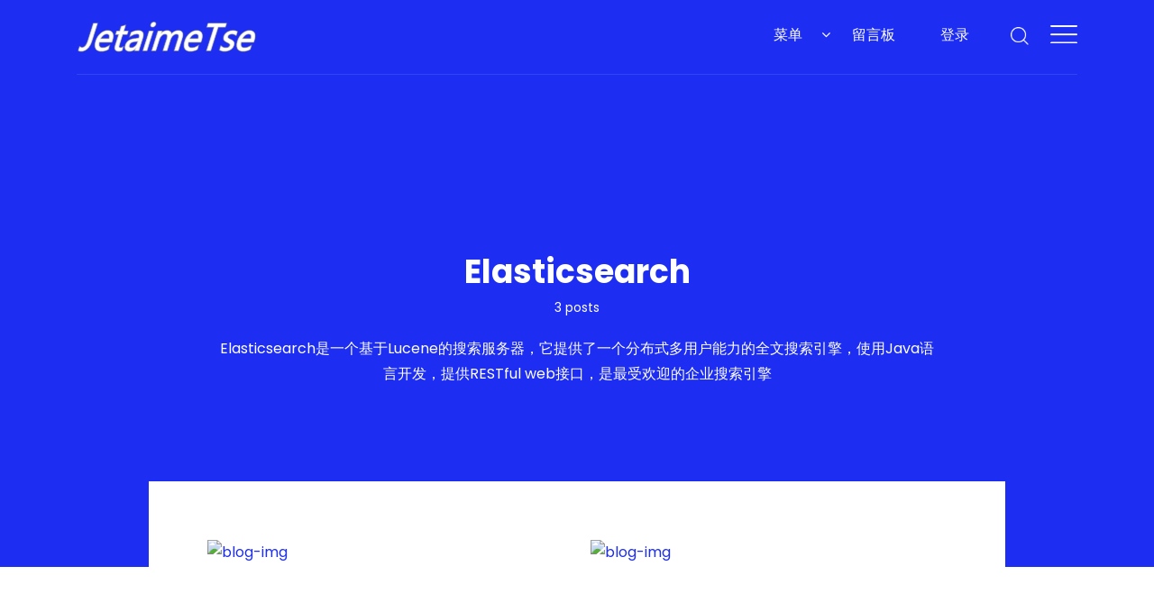

--- FILE ---
content_type: text/html; charset=utf-8
request_url: http://artaime.com/blog/category/4/
body_size: 24334
content:
<!--
 * @Description  : 
 * @Version      : 
 * @Author       : JetaimeTse
 * @Email        : atian.tse@foxmail.com
 * @Date         : 2021-07-05 09:36:59
 * @LastEditors  : JetaimeTse
 * @LastEditTime : 2021-07-19 17:00:45
-->
<!--
 * @Description  : 
 * @Version      : 
 * @Author       : JetaimeTse
 * @Email        : atian.tse@foxmail.com
 * @Date         : 2021-07-09 14:03:09
 * @LastEditors: Please set LastEditors
 * @LastEditTime: 2021-07-27 17:54:49
-->

<!DOCTYPE html>
<!DOCTYPE html>
<html lang="zh">
   <head>
      <meta charset="utf-8">
      <meta http-equiv="X-UA-Compatible" content="IE=edge">
      <meta name="viewport" content="width=device-width, initial-scale=1">
      <!-- Favicon -->
      <link rel="shortcut icon" type="image/x-icon" href='/static/blog/images/nezha.ico' />
      <!-- Bootstrap CSS -->
      <link rel="stylesheet" href='/static/blog/css/bootstrap.min.css'>
      <!--Responsive Menu  CSS -->
      <link rel="stylesheet" href='/static/blog/css/responsive-menu.css'>
      <!-- lightbox CSS -->
      <link rel="stylesheet" href='/static/blog/css/lightbox.min.css'>
      <!-- Owl carousel CSS -->
      <link rel="stylesheet" href='/static/blog/css/owl.carousel.min.css'>
      <!-- Font awesome CSS -->
      <link rel="stylesheet" href='/static/blog/css/font-awesome.min.css'>
      <!-- Aos CSS -->
      <link rel="stylesheet" href='/static/blog/css/aos.css'>
      <!-- Main CSS -->
      <link rel="stylesheet" href='/static/blog/css/style.css'>
      <!-- Google font -->
      <link href="https://fonts.googleapis.com/css?family=Poppins:400,500,600,700" rel="stylesheet">
      
   </head>
   <body>
      <!-- ==================== PRELOADER HERE ===================================== -->
        <!-- <div class="overlay-loader">
            <img src='/static/blog/images/805.gif' alt="loader" />
        </div> -->
      <!-- ==================== PRELOADER END ===================================== -->


      <!-- ======================== START HEADER AREA HERE ====================================== -->
        <header class="themeix-header clearfix">
            <div class="themeix-header-navigation bg-color" style="position:fixed;top:0px;left:0px;width:100%; background-color: #1D2EF2; z-index:100;">
                <div class="container">
                    <div class="row">
                        <div class="col-md-12">
                            <div class="themeix-navbar">
                                <div class="themeix-logo float-left">
                                    <a class="themeix-brand" href="#">
                                        <img src='/static/blog/images/JetaimeTse_2.png' alt="Header Logo">
                                    </a>
                                </div>
                                <div class="header-container highlight">
                                    <nav class="themeix-menu float-right">
                                        <ul id="navigation-menu" class="slimmenu">
                                            <li class="has-submenu">
                                            <a>菜单</a>
                                            <ul>
                                                <li><a href="/blog/index/">时间轴</a></li>
                                                <li><a href="/blog/categories/">分类</a></li>
                                                <li><a href="/blog/tags/">标签</a></li>
                                            </ul>
                                            </li>
                                            <li><a href="/comment/msgboard/">留言板</a></li>
                                            
                                            
                                            
                                            
                                                <li><a href="/account/login/">登录</a></li>
                                            
                                        </ul>
                                        <div class="navigation-sidebar">
                                            <img src='/static/blog/images/search-img.png' alt="search-img" class="search-img" id="search-btn" />
                                            <button class="openbtn" onclick="openNav()"><img src='/static/blog/images/menu-icon.png' alt="menu-icon" /></button>
                                        </div>
                                    </nav>
                                    <div id="search-overlay" class="block">
                                        <div class="centered">
                                            <div id="search-box">
                                                <i id="close-btn" class="fa fa-times fa-2x"></i>
                                                <form action="/search" id="search-form" method="get" target="_top">
                                                    <div class="input-group">
                                                        <input id="search-text" name="q" autocomplete="off" required placeholder="你吃了吗" type="text" />
                                                        <div class="input-group-prepend">
                                                            <button id="search-button" type="submit">
                                                                <span><i class="fa fa-search"></i></span>
                                                            </button>
                                                        </div>
                                                    </div>
                                                </form>
                                            </div>
                                        </div>
                                    </div>
                                    <div id="mySidepanel" class="sidepanel">
                                        <ul class="list-inline pt-4">
                                            <li><a href="javascript:void(0)" class="closebtn" onclick="closeNav()">&times;</a></li>
                                            
                                            <li class="has-submenu">
                                                <a href="javascript:get_common_tool();">常用工具</a>
                                                <ul id="common_tool">
                                                    <div class="scroll-body-y-mh300">
                                                        <li><a href="http://wstool.jackxiang.com/" target="_blank">websocket测试</a></li>
                                                        <li><a href="https://tool.lu/timestamp/" target="_blank">时间戳转换</a></li>
                                                        <li><a href="https://www.processon.com/" target="_blank">画图工具</a></li>
                                                        <li><a href="https://www.processon.com/" target="_blank">在线程序</a></li>
                                                    </div>
                                                </ul>
                                            </li>
                                            <li class="has-submenu">
                                                <a href="javascript:get_master_blog();">大神的博客</a>
                                                <ul id="master_blog">
                                                    <div class="scroll-body-y-mh300">
                                                        <li><a href="https://pandaychen.github.io/" target="_blank">熊猫君</a></li>
                                                    </div>
                                                </ul>
                                            </li>
                                        </ul>
                                    </div>
                                </div>
                            </div>
                        </div>
                    </div>
                </div>
            </div>
            <div style="margin-top: 80px;">
                
   <div class="header-bottom page-title">
      <div class="container">
         <div class="row">
            <div class="col-md-9 mx-auto">
               <div class="header-text text-center">
                  <h1 class="heading-1 mb-4">Elasticsearch<span>3 posts</span></h1>
                  <p><a href="#">Elasticsearch是一个基于Lucene的搜索服务器，它提供了一个分布式多用户能力的全文搜索引擎，使用Java语言开发，提供RESTful web接口，是最受欢迎的企业搜索引擎</a></p>
               </div>
            </div>
         </div>
      </div>
   </div>

            </div>
        </header>
        <!-- ======================== END HEADER AREA HERE ================================= -->

        
        <!-- =================== START MAIN CONTENT AREA HERE ========================-->
        
   <main class="main-content-area section-padding-bottom clearfix">
      <div class="page-wrapper tag-page">
         <div class="container">
            <div class="row">
               <div class="col-md-12">
                  <div class="row">
                     <div class="col-md-10 mx-auto nagative-margin pb-0">
                        
                        <div class="row">

                           
                              <div class="col-md-6 mb-60" data-aos="fade-up">
                                 <!-- <div class="single-column"> -->
                                    <div class="themeix-post">
                                       <div class="post-thumb">
                                          <a href='/blog/9/'>
                                             <img src='https://source.unsplash.com/random/700x450' alt="blog-img" />
                                          </a>
                                       </div>
                                       <div class="blog-meta mt-3">
                                          <p>2020年12月26日 19:59</p>
                                          <!-- <p>2 min read</p> -->
                                       </div>
                                       <div class="blog-title mb-4 mt-2">
                                          <h3 class="heading-3"><a href='/blog/9/'>docker 部署 elasticsearch</a></h3>
                                       </div>
                                       <p>docker 部署 elasticsearch</p>
                                       <div class="post-bottom pt-3">
                                          <!-- <div class="author float-left">
                                             <a href="author.html"><img src='/static/blog/images/author-02.png' alt="author-image" /></a>
                                             <p><a href="author.html">Rene Tromp</a><span>Admin</span></p>
                                          </div> -->
                                          <div class="right-btn float-right"><a href='/blog/9/'>Read More</a></div>
                                       </div>
                                    </div>
                                 <!-- </div> -->
                              </div>
                           
                              <div class="col-md-6 mb-60" data-aos="fade-up">
                                 <!-- <div class="single-column"> -->
                                    <div class="themeix-post">
                                       <div class="post-thumb">
                                          <a href='/blog/11/'>
                                             <img src='https://source.unsplash.com/random/700x450' alt="blog-img" />
                                          </a>
                                       </div>
                                       <div class="blog-meta mt-3">
                                          <p>2021年2月24日 18:06</p>
                                          <!-- <p>2 min read</p> -->
                                       </div>
                                       <div class="blog-title mb-4 mt-2">
                                          <h3 class="heading-3"><a href='/blog/11/'>记一次elasticsearch项目的部署</a></h3>
                                       </div>
                                       <p>记一次elasticsearch项目的部署</p>
                                       <div class="post-bottom pt-3">
                                          <!-- <div class="author float-left">
                                             <a href="author.html"><img src='/static/blog/images/author-02.png' alt="author-image" /></a>
                                             <p><a href="author.html">Rene Tromp</a><span>Admin</span></p>
                                          </div> -->
                                          <div class="right-btn float-right"><a href='/blog/11/'>Read More</a></div>
                                       </div>
                                    </div>
                                 <!-- </div> -->
                              </div>
                           
                              <div class="col-md-6 mb-60" data-aos="fade-up">
                                 <!-- <div class="single-column"> -->
                                    <div class="themeix-post">
                                       <div class="post-thumb">
                                          <a href='/blog/15/'>
                                             <img src='https://source.unsplash.com/random/700x450' alt="blog-img" />
                                          </a>
                                       </div>
                                       <div class="blog-meta mt-3">
                                          <p>2021年7月30日 12:15</p>
                                          <!-- <p>2 min read</p> -->
                                       </div>
                                       <div class="blog-title mb-4 mt-2">
                                          <h3 class="heading-3"><a href='/blog/15/'>Elasticsearch的Python客户端封装</a></h3>
                                       </div>
                                       <p>Elasticsearch的Python客户端封装</p>
                                       <div class="post-bottom pt-3">
                                          <!-- <div class="author float-left">
                                             <a href="author.html"><img src='/static/blog/images/author-02.png' alt="author-image" /></a>
                                             <p><a href="author.html">Rene Tromp</a><span>Admin</span></p>
                                          </div> -->
                                          <div class="right-btn float-right"><a href='/blog/15/'>Read More</a></div>
                                       </div>
                                    </div>
                                 <!-- </div> -->
                              </div>
                           
                           
                        </div>

                        <div class="row">
                           <div class="col-md-12">
                              <div class="post-pagination text-center" data-aos="fade-up">
                                 <ul>
                                    <!-- 页码 -->
                                    
                                       
                                          <li class='page_active'><a>1</a></li>
                                       
                                    
                                 </ul>
                              </div>
                              <!-- <div class="post-pagination text-center">
                                 <ul>
                                    <li><a href="#"><i class="fa fa-angle-double-left" aria-hidden="true"></i></a></li>
                                    <li><a href="#">01</a></li>
                                    <li><a href="#">02</a></li>
                                    <li><a href="#">03</a></li>
                                    <li><a href="#"><i class="fa fa-angle-double-right" aria-hidden="true"></i></a></li>
                                 </ul>
                              </div> -->
                           </div>
                        </div>

                     </div>
                  </div>
               </div>
            </div>
         </div>
      </div>
   </main>      

        <!-- ======================== END MAIN CONTENT AREA HERE ========================-->


        <!-- ==================== START FOOTER AREA ===================================== -->
        <footer>
            <div class="footer-area clearfix ">
                <div class="container">
                    
                <div class="row">
                    <div class="col-lg-6">
                        <div class="row">
                            <div class="col-sm-6">
                            <div class="footer-widget">
                                <div class="footer-logo-img pb-3">
                                    <a href="index.html"><img src='/static/blog/images/footer-logo.png' alt="footer-logo" /></a>
                                </div>
                                <div class="widget-details">
                                    <p>基于Django+Bootstrap开发</p>
                                    <p>用于记录本人工作及日常</p>
                                    <div class="social-icon">
                                        <ul class="list-inline">
                                        <li><a href="#"><i class="fa fa-facebook"></i></a></li>
                                        <li><a href="#"><i class="fa fa-twitter"></i></a></li>
                                        <li><a href="#"><i class="fa fa-rss"></i></a></li>
                                        <li><a href="#"><i class="fa fa-skype"></i></a></li>
                                        </ul>
                                    </div>
                                </div>
                            </div>
                            </div>
                            <div class="offset-lg-1 col-lg-5 col-sm-6">
                            <div class="footer-widget">
                                <div class="widget-title">
                                    <h3>Useful Link</h3>
                                </div>
                                <div class="widget-details">
                                    <div class="widget-link">
                                        <ul>
                                            <li><a href="https://github.com/" target="blank">开发者最最最重要的网站</a></li>
                                            <li><a href="https://www.lintcode.com/" target="blank">在线算法学习网站</a></li>
                                            <li><a href="http://www.csdn.net/" target="blank">全球最大中文IT社区</a></li>
                                            <li><a href="https://tool.oschina.net/" target="blank">开源中国在线工具</a></li>
                                            <li><a href="https://fuliba.com/" target="blank">点进去你就出不来</a></li>
                                        </ul>
                                    </div>
                                </div>
                            </div>
                            </div>
                        </div>
                    </div>
                    <div class="col-lg-6">
                        <div class="row">
                            <div class="offset-lg-1 col-lg-5 col-sm-6">
                            <div class="footer-widget">
                                <div class="widget-title">
                                    <h3>推荐博客</h3>
                                </div>
                                <div class="widget-details  footer-tags">
                                    <ul>
                                        <li><a href="https://www.cnblogs.com/yjlaugus#/c/subject/category/default.html">YJLAugus</a>,</li>
                                        <li><a href="https://blog.topstalk.com/">沫延说</a></li>
                                        <li><a href="https://tech.meituan.com/">美团技术团队</a></li>
                                        <li><a href="http://yshblog.com/">杨仕航</a></li>
                                        <li><a href="https://www.liaoxuefeng.com/">廖雪峰</a></li>
                                        <li><a href="https://coolshell.cn/">COOLSHELL</a></li>
                                        
                                    </ul>
                                </div>
                            </div>
                            </div>
                            <div class="col-lg-6  col-sm-6">
                            <div class="footer-widget m-0">
                                <div class="widget-title">
                                    <h3>意见建议</h3>
                                </div>
                                <div class="widget-details">
                                    <form action="" method="POST">
                                        <input type="hidden" name="csrfmiddlewaretoken" value="QGxUfG73QbfMyW2ZPgIjBnLr5gAq6pyhDGFl4QPsUdVCxRHKbHSnTh5tJ89ZacfP">
                                        <input type="text" placeholder="开始你的表演" />
                                        <button type="submit">发送</button>
                                    </form>
                                </div>
                            </div>
                            </div>
                        </div>
                    </div>
                </div>

                <div class="row">
                    <div class="col">
                        <div class="footer-bottom text-center">
                            <p>Copyright - 2020 Designed by JetaimeTse</p>
                            <a href="https://beian.miit.gov.cn/" target="_blank">闽ICP备2020016654号-1</a>
                        </div>
                    </div>
                </div>

                </div>
            </div>
        </footer>
        <!-- ==================== END FOOTER AREA HERE ===================================== -->


        <!-- ====================ALL JS FILE HERE===================================== -->
        <!-- jQuery -->
        <script src='/static/blog/js/jquery-3.3.1.min.js'></script>
        <!-- Bootstrap JS -->
        <script src='/static/blog/js/bootstrap.min.js'></script>
        <!-- responsive-menu. -->
        <script src='/static/blog/js/responsive-menu.js'></script>
        <!-- scrollUp  JS -->
        <script src='/static/blog/js/jquery.scrollUp.min.js'></script>
        <!-- lightbox js -->
        <script src='/static/blog/js/lightbox.min.js'></script>
        <!-- carousel js -->
        <script src='/static/blog/js/owl.carousel.min.js'></script>
        <!-- wow JS -->
        <script src='/static/blog/js/aos.min.js'></script>
        <!-- main  JS -->
        <script src='/static/blog/js/main.js'></script>

        <!-- 点击烟花特效 -->
        <script src="https://blog-static.cnblogs.com/files/yjlblog/cursor-effects.js"></script>
        <canvas width="1366" height="662" style="position: fixed; left: 0px; top: 0px; z-index: 2147483647; pointer-events: none;"></canvas>

        <script>
            function get_common_tool() {
                let display = $("#common_tool").css("display")
                if (display == "none") {
                    $("#common_tool").css({"display":"block"})
                } else {
                    $("#common_tool").css({"display":"none"})
                }
            }
            function get_master_blog() {
                let display = $("#master_blog").css("display")
                if (display == "none") {
                    $("#master_blog").css({"display":"block"})
                } else {
                    $("#master_blog").css({"display":"none"})
                }
            }
        </script>

        

   </body>
</html>


--- FILE ---
content_type: text/css
request_url: http://artaime.com/static/blog/css/responsive-menu.css
body_size: 2487
content:
.menu-collapser{
	top:10px;width:30px;height:30px;padding:0;color:transparent;
	font-size:16px;line-height:48px;background-color:transparent;
	box-sizing:border-box;-moz-box-sizing:border-box;-webkit-box-sizing:border-box}
	
.collapse-button{position:absolute;right:-6px;top:10px;width:40px;padding:7px;color:#000;font-size:14px;text-align:center;background-color:transparent;border-radius:2px;cursor:pointer;transform:translate(0,-50%);-o-transform:translate(0,-50%);-ms-transform:translate(0,-50%);-moz-transform:translate(0,-50%);-webkit-transform:translate(0,-50%);box-sizing:border-box;-moz-box-sizing:border-box;-webkit-box-sizing:border-box}ul.slimmenu,ul.slimmenu ul{padding:0;margin:0}.collapse-button .icon-bar{display:block;height:2px;width:25px;margin:5px 0;background-color:#000;border-radius:1px}ul.slimmenu{width:100%;list-style-type:none}ul.slimmenu:after,ul.slimmenu:before{content:'';display:table}ul.slimmenu:after{clear:both}ul.slimmenu.collapsed li{display:block;width:100%;box-sizing:border-box;-moz-box-sizing:border-box;-webkit-box-sizing:border-box}ul.slimmenu.collapsed li>ul{position:static;display:none}ul.slimmenu.collapsed li a{display:block;border-bottom:1px solid rgba(0,0,0,.075);box-sizing:border-box;-moz-box-sizing:border-box;-webkit-box-sizing:border-box}ul.slimmenu.collapsed li .sub-toggle{height:40px}ul.slimmenu li{position:relative;float:left;display:inline-block;background-color:#AAA}ul.slimmenu li>ul,ul.slimmenu li>ul>li ul{display:none;width:100%;position:absolute;z-index:999}ul.slimmenu li ul{margin:0;list-style-type:none}ul.slimmenu li ul li{background:#fff}ul.slimmenu li>ul{left:0;top:100%}ul.slimmenu li>ul>li ul{left:100%;top:0}ul.slimmenu li a{display:block;padding:12px 64px 12px 16px;color:#333;font-size:16px;font-weight:400;transition:background-color .5s ease-out;-o-transition:background-color .5s ease-out;-moz-transition:background-color .5s ease-out;-webkit-transition:background-color .5s ease-out}ul.slimmenu li a:hover{text-decoration:none;}ul.slimmenu li .sub-toggle{background:rgba(0,0,0,.075);position:absolute;right:0;top:0;z-index:999;width:48px;height:100%;text-align:center;cursor:pointer}ul.slimmenu li .sub-toggle:before{content:'';display:inline-block;height:100%;margin-right:-.25em;vertical-align:middle}ul.slimmenu li .sub-toggle>i{display:inline-block;color:#333;vertical-align:middle}ul.slimmenu>li{border-left:1px solid #999}ul.slimmenu>li.has-submenu+li,ul.slimmenu>li:first-child{border-left:0}


--- FILE ---
content_type: text/css
request_url: http://artaime.com/static/blog/css/style.css
body_size: 42453
content:
/*-------------------------------------------------------------------------- 
Template name: Alum - Responsive HTML Site Template 
 
Author Name: Themeix 
���ྫƷģ������ʣ�http://www.bootstrapmb.com
Tag: scss, sass, html5, responsive, template, blog, personal blog, food, project

===========================
CSS/SCSS Index
===========================
1.0 Variable  
2.0 Prefix
3.0 Media Query
4.0 Common CSS
5.0 Typography
6.0 Themeix-header css
7.0 Themeix-single-post
8.0 Blog-details-page
9.0 Authors page
10.0 Contact-page
11.0 Footer area
12.0 Style guide wrapper
13.0 Style guide wrapper
14.0 Search bar
15.0 The sidepanel menu



/** * ============================ * Call SCSS Files * ============================ * **/
/**
* ============================
*  2.Varibales
* ============================
*/
/* Typography */
/* Color */
/**
* ============================
*  1.Prefix
* ============================
*/
/**
* ============================
*  3.Media Query
* ============================
*/
/* ################ Common Css ################ */

@import "blog.css";

.mb-60 {
  margin-bottom: 60px; }
  @media (max-width: 768px) {
    .mb-60 {
      margin-bottom: 30px; } }

.mb-30 {
  margin-bottom: 30px !important; }

.mb-large {
  margin-bottom: 105px; }

@media (min-width: 768px) and (max-width: 991px) {
  .sm-mb-30 {
    margin-bottom: 30px; } }

@media (max-width: 768px) {
  .sm-mb-30 {
    margin-bottom: 15px; } }

.large-mb {
  margin-bottom: 80px; }

.pt-145 {
  padding-top: 145px; }
  @media (max-width: 768px) {
    .pt-145 {
      padding-top: 85px; } }

.pt-95 {
  padding-top: 95px; }

.section-padding-top {
  padding-top: 120px; }

.section-padding-bottom {
  padding-bottom: 95px; }
  @media (min-width: 991px) and (max-width: 1195px) {
    .section-padding-bottom {
      padding-bottom: 60px; } }
  @media (min-width: 768px) and (max-width: 991px) {
    .section-padding-bottom {
      padding-bottom: 60px; } }
  @media (max-width: 768px) {
    .section-padding-bottom {
      padding-bottom: 40px; } }

.padding-60 {
  padding-top: 60px; }

.mb-30 {
  margin-bottom: 30px; }

button:active,
button:focus,
button.active,
.btn:active,
.btn:focus,
.btn.active {
  background-image: none;
  outline: 0;
  -webkit-box-shadow: none !important;
  box-shadow: none !important; }

.post-pagination ul, .share-icon ul {
  margin: 0;
  padding: 0;
  list-style: none; }
  .post-pagination ul li, .share-icon ul li {
    margin-right: 10px;
    display: inline-block;
    width: 40px;
    height: 40px;
    line-height: 38px;
    border: 1px solid #444554;
    border-radius: 50%; }
    .post-pagination ul li:hover, .share-icon ul li:hover {
      background: #1D2EF2;
      border: 1px solid #1D2EF2; }
    .post-pagination ul li a, .share-icon ul li a {
      color: #444554; 
      display:block; 
      border-radius: 50%; 
      width: 40px; 
      height: 40px; }
    .post-pagination ul li:hover a, .share-icon ul li:hover a {
      color: #ffffff; }

.quote-text i {
  font-size: 36px; }

.themeix-title h2 a, .themeix-title h3 a, .themeix-title h4 a, .themeix-title h6 a {
  -webkit-transition: all .1s linear;
  transition: all .1s linear; }
  .themeix-title h2 a:hover, .themeix-title h3 a:hover, .themeix-title h4 a:hover, .themeix-title h6 a:hover {
    -webkit-transition: all .2s linear;
    transition: all .2s linear;
    color: #4f5162; }

.title h2 {
  font-size: 30px;
  font-weight: 700; }

.title h4 {
  font-size: 18px;
  font-weight: 700; }

.meta {
  margin-bottom: -15px; }
  .meta p {
    margin-right: 20px; }
    .meta p i {
      margin-right: 10px; }

.post-centent {
  padding: 25px 0; }
  @media (min-width: 768px) and (max-width: 991px) {
    .post-centent {
      padding: 20px 0; } }
  @media (max-width: 768px) {
    .post-centent {
      padding: 20px 0; } }

.comment-form input[type=text], .page-wrapper .contact-form input[type=text] {
  padding: 8px 15px;
  border: 1px solid #EAEAEA; }
  @media (max-width: 768px) {
    .comment-form input[type=text], .page-wrapper .contact-form input[type=text] {
      margin-bottom: 15px; } }
  .comment-form input[type=text]:focus, .page-wrapper .contact-form input[type=text]:focus {
    outline: 0; }

textarea {
  width: 100%;
  border: 1px solid #EAEAEA;
  margin-top: 15px;
  height: 170px;
  padding: 15px; }
  @media (max-width: 768px) {
    textarea {
      margin-top: 0; } }
  textarea:focus {
    outline: 0; }

input[type=text] {
  width: 100%;
  padding: 8px 15px;
  border: 1px solid #b2b4bf; }

.btn-submit {
  padding: 8px 40px;
  transition: 1s all ease;
  display: inline-block;
  background: #1D2EF2;
  color: #ffffff;
  border: none;
  font-weight: 500;
  cursor: pointer;
  border-radius: 30px;
  font-weight: 600;
  border: 2px solid #1D2EF2; }
  .btn-submit:hover {
    background: #ffffff;
    color: #1D2EF2;
    border: 2px solid #1D2EF2; }
  .btn-submit:focus {
    outline: 0; }

button {
  border: none;
  cursor: pointer; }

.btn-load {
  margin-top: 60px; }
  .btn-load a {
    border-radius: 6px;
    font-weight: 400; }

iframe {
  border: none;
  width: 100%; }

figure img {
  width: 100%; }

blockquote {
  position: relative; }
  blockquote:before {
    position: absolute;
    top: 0;
    left: 0;
    content: "";
    width: 2px;
    height: 100%;
    background: #1D2EF2; }
  blockquote p {
    font-style: italic;
    margin-left: 25px; }

@media (max-width: 768px) {
  ul.right-align {
    margin-left: 0 !important;
    margin-top: 10px; } }

.btn-readmore:hover a:before {
  opacity: 1;
  width: 75px;
  -webkit-transition: all .3s ease;
  transition: all .3s ease;
  -webkit-transform: scale(1);
  transform: scale(1); }

.btn-readmore a {
  position: relative;
  -webkit-transition: all .4s ease;
  transition: all .4s ease; }
  .btn-readmore a:before {
    position: absolute;
    top: 20px;
    left: 0;
    width: 0;
    right: 0;
    height: 2px;
    background: #ffffff;
    content: "";
    -webkit-transform: scale(0);
    transform: scale(0);
    -webkit-transition: all .4s ease;
    transition: all .4s ease; }

.overlay-loader {
  display: block;
  margin: auto;
  position: fixed;
  top: 0;
  left: 0;
  right: 0;
  bottom: 0;
  text-align: center;
  z-index: 1000;
  background: #fff;
  height: auto;
  width: 100%; }
  .overlay-loader img {
    position: absolute;
    top: 50%;
    z-index: 11; }

/** * ============================ * 5.0 Typography * ============================ */
body {
  font-size: 16px;
  color: #444554;
  font-family: "Poppins", sans-serif;
  overflow-X: hidden;
  line-height: 1.8; }

h1, h2, h3, h4, h5, h6 {
  color: #444554;
  font-weight: 700; }
  h1 a, h2 a, h3 a, h4 a, h5 a, h6 a {
    color: #444554;
    font-weight: 700; }

figure figcaption {
  margin-top: 10px; }

a {
  color: #1D2EF2;
  transition: all .2s; }
  a:hover {
    text-decoration: none;
    color: #1D2EF2;
    transition: all .1s; }

.heading-1 {
  font-size: 36px; }

.heading-2 {
  font-size: 30px; }

.heading-3 {
  font-size: 20px; }

.heading-4 {
  font-size: 18px; }

.btn-error a {
  color: #444554;
  text-decoration: underline; }

/* #################### Search bar #################### */
#search-overlay {
  display: none; }

.block {
  position: fixed;
  top: 0;
  right: 0;
  bottom: 0;
  left: 0;
  overflow-y: hidden;
  text-align: center;
  background: #ffffff;
  margin: 0;
  z-index: 99999; }

.block:before {
  content: '';
  display: inline-block;
  height: 100%;
  vertical-align: middle;
  margin-right: 0; }

.centered {
  display: inline-block;
  vertical-align: middle;
  width: 50%;
  padding: 10px 15px;
  color: #FFF;
  border: none;
  background: transparent; }

#search-box {
  position: absolute;
  width: 85%;
  max-width: 700px;
  margin: auto;
  top: 40%;
  transition: .4s linear;
  right: 25px;
  left: 20px; }

#search-text {
  font-size: 14px;
  color: #ddd;
  border-width: 0;
  background: transparent; }

#search-box input[type="text"] {
  width: 90%;
  background: #dddde1;
  padding: 10px 10px 10px 20px;
  color: #333;
  outline: none;
  font-size: 1.4em;
  position: relative;
  transition: .3s linear; }

#search-button {
  padding: 6px 20px;
  font-size: 14px;
  color: #444554;
  text-align: center;
  line-height: 42px;
  border-width: 0;
  background-color: transparent;
  -webkit-border-radius: 0 2px 2px 0;
  -moz-border-radius: 0 2px 2px 0;
  border-radius: 0 30px 30px 0;
  cursor: pointer; }
  #search-button i {
    font-size: 18px; }

#close-btn {
  position: fixed;
  top: 25px;
  right: 40px;
  color: #8888a5;
  border-radius: 50%;
  line-height: 1.5;
  transition: .4s linear; }

#close-btn:hover {
  cursor: pointer;
  transform: rotate(180deg); }

.sidepanel {
  height: 100%;
  width: 255px;
  position: fixed;
  z-index: 100;
  top: 0;
  right: -500px;
  background-color: #1D2EF2;
  overflow: hidden;
  padding-top: 60px;
  transition: 0.5s;
  box-shadow: 0px 0px 30px 0px rgba(0, 0, 0, 0.2); }
  .sidepanel a {
    font-size: 16px;
    padding: 15px 35px;
    text-decoration: none;
    color: #ffffff;
    display: block;
    transition: 0.3s; }
    .sidepanel a:hover {
      padding: 15px 30px;
      transition: 0.3s;}
  .sidepanel .has-submenu ul {
    width: auto;
    background: #ffffff;
    display: none;}
  .sidepanel .has-submenu ul li {
    display: block;
    float: none; }
    .sidepanel .has-submenu ul li a{
      padding: 10px 15px;
      color: black;
      text-indent: 2px; }

.sidepanel .closebtn {
  position: absolute;
  top: -15px;
  right: -15px;
  font-size: 36px; }

/* #################### Themeix-header css #################### */
#scrollUp {
  height: 40px;
  width: 40px;
  background: #f6f6f6;
  line-height: 40px;
  border-radius: 50%;
  bottom: 30px;
  right: 30px;
  text-align: center;
  cursor: pointer; }
  #scrollUp:hover i {
    color: #ffffff; }
  #scrollUp:hover {
    background: #1D2EF2; }

.themeix-logo {
  padding: 23px 0px; }

.themeix-header {
  background: #1D2EF2;
  position: relative; }

.themeix-header-navigation .themeix-navbar {
  display: table;
  width: 100%;
  position: relative;
  border-bottom: 1px solid #3544f3; }

/* Menu CSS */
.menu-collapser {
  top: 30px;
  right: 0;
  position: absolute;
  cursor: pointer;
  z-index: 22; }
  .menu-collapser .collapse-button .icon-bar {
    background-color: #ffffff; }

#navigation-menu {
  margin-right: 95px; }
  #navigation-menu .has-submenu a {
    padding: 25px 30px 25px 25px; }
    @media (min-width: 768px) and (max-width: 991px) {
      #navigation-menu .has-submenu a {
        padding: 15px 30px 15px 25px; } }
    @media (max-width: 768px) {
      #navigation-menu .has-submenu a {
        padding: 15px 30px 15px 25px; } }
  #navigation-menu .has-submenu ul {
    width: 180px;
    background: #ffffff;
    border-top: 1px solid white; }
    @media (min-width: 768px) and (max-width: 991px) {
      #navigation-menu .has-submenu ul {
        width: 100%; } }
    @media (max-width: 768px) {
      #navigation-menu .has-submenu ul {
        width: 100%; } }
    #navigation-menu .has-submenu ul li {
      display: block;
      float: none; }
      #navigation-menu .has-submenu ul li a {
        padding: 10px 15px;
        color: #444554;
        transition: 1s all ease; }
        #navigation-menu .has-submenu ul li a:hover {
          color: #1D2EF2;
          text-indent: 2px; }
  #navigation-menu li {
    background: transparent;
    border: 0; }
    #navigation-menu li > a {
      color: #ffffff;
      padding: 25px 25px; }
      @media (min-width: 768px) and (max-width: 991px) {
        #navigation-menu li > a {
          padding: 15px 30px 15px 25px; } }
      @media (max-width: 768px) {
        #navigation-menu li > a {
          padding: 15px 30px 15px 25px; } }
    #navigation-menu li .sub-toggle {
      background: transparent;
      width: 25px; }
      @media (max-width: 768px) {
        #navigation-menu li .sub-toggle {
          width: 100%;
          text-align: right; } }
      #navigation-menu li .sub-toggle i {
        color: transparent; }
        #navigation-menu li .sub-toggle i:before {
          font-family: "FontAwesome";
          content: "\f107";
          position: relative;
          top: -1px;
          right: -10px;
          color: #ffffff;
          font-style: normal; }
          @media (min-width: 768px) and (max-width: 991px) {
            #navigation-menu li .sub-toggle i:before {
              top: 10px;
              right: 20px;
              color: #444554; } }
          @media (max-width: 768px) {
            #navigation-menu li .sub-toggle i:before {
              top: 10px;
              right: 20px;
              color: #444554; } }
  @media (min-width: 768px) and (max-width: 991px) {
    #navigation-menu {
      position: absolute;
      left: 0;
      right: 0;
      background: #ffffff;
      top: 76px;
      z-index: 1000; }
      #navigation-menu li a {
        color: #444554; } }
  @media (max-width: 768px) {
    #navigation-menu {
      position: absolute;
      left: 0;
      right: 0;
      background: #ffffff;
      top: 76px;
      z-index: 1000; }
      #navigation-menu li a {
        color: #444554; } }

.openbtn {
  cursor: pointer;
  background-color: transparent;
  color: white;
  padding: 10px 0px;
  border: none;
  right: 0;
  top: 20px; }
  @media (min-width: 768px) and (max-width: 991px) {
    .openbtn {
      display: none; } }
  @media (max-width: 768px) {
    .openbtn {
      display: none; } }
  .openbtn:focus {
    outline: 0; }
  .openbtn img {
    width: 30px; }

#search-btn {
  border-radius: 2px;
  color: #ffffff;
  width: 20px;
  cursor: pointer;
  margin-top: 5px;
  margin-right: 20px; }
  @media (min-width: 768px) and (max-width: 991px) {
    #search-btn {
      margin-top: 16px;
      margin-right: 60px; } }
  @media (max-width: 768px) {
    #search-btn {
      margin-top: 16px;
      margin-right: 60px; } }

.navigation-sidebar {
  position: absolute;
  right: 0;
  top: 13px; }

.header-bottom {
  padding: 100px 0px 200px; }
  @media (min-width: 991px) and (max-width: 1195px) {
    .header-bottom {
      padding: 100px 0px 170px; } }
  @media (min-width: 768px) and (max-width: 991px) {
    .header-bottom {
      padding: 80px 0px 130px; } }
  @media (max-width: 768px) {
    .header-bottom {
      padding: 70px 0px 120px; } }
  .header-bottom .header-text {
    padding: 100px 15px 0 15px;
    position: relative;
    z-index: 10;
    color: #ffffff; }
    .header-bottom .header-text h1,
    .header-bottom .header-text a,
    .header-bottom .header-text span {
      color: #ffffff; }
  .header-bottom h1 span {
    margin-top: 10px;
    display: block;
    font-size: 14px; }
  .header-bottom .themeix-author img {
    width: 50px;
    height: 50px;
    margin: auto;
    border-radius: 50%;
    object-fit: cover; }
  .header-bottom .themeix-author span {
    margin-top: 5px;
    display: block;
    margin-top: 5px; }
  .header-bottom .btn-share {
    width: 30px;
    height: 30px;
    cursor: pointer;
    border-radius: 50%;
    background: #ffffff;
    margin: 0 auto;
    line-height: 30px;
    position: relative; }
    .header-bottom .btn-share i {
      color: #1D2EF2; }
  .header-bottom p {
    margin: 0; }

.btnm-info {
  background: none !important;
  top: 4px;
  position: absolute;
  cursor: pointer;
  color: #1D2EF2;
  font-size: 16px;
  border-radius: 50%;
  width: 45px;
  height: 45px;
  right: 0;
  border: none; }
  .btnm-info:focus {
    outline: 0; }
  @media (min-width: 768px) and (max-width: 991px) {
    .btnm-info {
      display: none; } }
  @media (max-width: 768px) {
    .btnm-info {
      display: none; } }

.entry-content img {
  width: 100%; }

.videoWrapper {
  position: relative;
  padding-bottom: 56.25%;
  /* 16:9 */
  padding-top: 25px;
  height: 0; }

.videoWrapper iframe {
  position: absolute;
  top: 0;
  left: 0;
  width: 100% !important;
  height: 100% !important; }

.header-shape img {
  position: absolute;
  left: 0;
  right: 0;
  bottom: 0;
  width: 110%;
  margin-left: -100px; }

.header-shape .shape1 {
  animation: animation 10s infinite; }

.header-shape .shape2 {
  animation: animation2 10s infinite; }

.header-shape .shape3 {
  animation: animation3 10s infinite; }

@media (max-width: 768px) {
  .header-shape {
    display: none; } }

.page-title + .header-shape {
  position: relative;
  top: 200px; }

@keyframes animation {
  0% {
    left: 0px;
    right: 0px; }
  25% {
    left: 50px;
    right: 0px; }
  50% {
    left: 100px;
    right: 50px; }
  75% {
    left: 50px;
    right: 0px; }
  100% {
    left: 0px;
    right: 0px; } }

@keyframes animation2 {
  0% {
    right: 0px;
    left: 0px; }
  25% {
    right: 40px;
    left: 0px; }
  50% {
    right: 90px;
    bottom: -50px; }
  75% {
    right: 4px;
    left: 40px; }
  100% {
    right: 0px;
    left: 0px; } }

@keyframes animation3 {
  0% {
    left: 0px;
    right: 0px; }
  25% {
    left: 60px;
    right: 0px; }
  50% {
    left: 60px;
    right: 60px; }
  75% {
    left: 0px;
    right: 60px; }
  100% {
    left: 0px;
    right: 0px; } }

/* #################### Themeix-single-post #################### */
.nagative-margin {
  margin-top: -95px;
  background: #fff;
  padding: 65px; }
  @media (min-width: 991px) and (max-width: 1195px) {
    .nagative-margin {
      padding: 10px 50px 10px 50px;
      margin-top: -40px;} }
  @media (min-width: 768px) and (max-width: 991px) {
    .nagative-margin {
      padding: 0 40px;
      margin-top: -30px;} }
  @media (max-width: 768px) {
    .nagative-margin {
      padding: 10px 20px 10px 20px;;
      margin-top: 0px;} }

.n-margin {
  /* margin-top: -95px; */
  background: #fff;
  padding: 95px;
  padding-bottom: 0; }
  @media (min-width: 991px) and (max-width: 1195px) {
    .n-margin {
      padding: 60px;
      /* margin-top: -60px; */
      padding-bottom: 0; } }
  @media (min-width: 768px) and (max-width: 991px) {
    .n-margin {
      padding: 60px;
      /* margin-top: -60px; */
      padding-bottom: 0; } }
  @media (max-width: 768px) {
    .n-margin {
      padding: 40px;
      /* margin-top: -40px; */
      padding-bottom: 0; } }

.themeix-single-post {
  position: relative; }

.left-post-number {
  width: 100px;
  margin-right: 50px; }
  @media (min-width: 768px) and (max-width: 991px) {
    .left-post-number {
      margin-right: 20px; } }
  @media (max-width: 768px) {
    .left-post-number {
      display: none; } }
  .left-post-number .post-number {
    width: 75px;
    height: 75px;
    border-radius: 50%;
    background: #1D2EF2;
    margin: 0 auto;
    margin-bottom: 40px; }
    .left-post-number .post-number span {
      line-height: 75px;
      text-align: center;
      color: #ffffff;
      font-size: 30px;
      font-weight: 700; }
  .left-post-number .post-author {
    text-align: center; }
    .left-post-number .post-author:before {
      position: absolute;
      top: 80px;
      right: 0;
      left: 20px;
      height: 30px;
      width: 30px;
      border-top: 2px dotted #c6c7d1;
      content: "";
      transform: rotate(90deg); }
    .left-post-number .post-author:after {
      position: absolute;
      right: 0;
      left: -66px;
      height: 34px;
      width: 190px;
      border-top: 2px dotted #c6c7d1;
      content: "";
      transform: rotate(90deg);
      top: 363px; }
    .left-post-number .post-author img {
      width: 75px;
      height: 75px;
      border-radius: 50%;
      object-fit: cover; }
  .left-post-number .author-title {
    margin-top: 10px; }
    .left-post-number .author-title > a {
      font-weight: 600; }
  .left-post-number span {
    font-size: 14px;
    line-height: 18px;
    display: block;
    margin-bottom: 0px; }
  .left-post-number .btn-share {
    width: 50px;
    height: 50px;
    border-radius: 50%;
    cursor: pointer;
    background: #1D2EF2;
    line-height: 50px;
    text-align: center;
    margin: 0 auto;
    position: absolute;
    top: 495px;
    left: 20px;
    z-index: 1; }
    .left-post-number .btn-share i {
      color: #ffffff; }

.btn-share:hover .share-icon {
  opacity: 1;
  visibility: visible; }

.blog-thumb {
  margin-bottom: 10px;
  position: relative; }
  @media (min-width: 991px) and (max-width: 1195px) {
    .blog-thumb {
      margin-bottom: 70px; } }
  @media (min-width: 768px) and (max-width: 991px) {
    .blog-thumb {
      margin-bottom: 50px; } }
  @media (max-width: 768px) {
    .blog-thumb {
      margin-bottom: 10px; } }
  .blog-thumb a {
    overflow: hidden;
    width: 100%;
    display: block; }
  .blog-thumb:hover img {
    transform: scale(1.05); }
  .blog-thumb img {
    display: block;
    width: 100%;
    height: 410px;
    -webkit-transform: scale(1);
    transform: scale(1);
    -webkit-transition: .3s ease-in-out;
    transition: .3s ease-in-out;
    overflow: hidden;
    object-fit: cover; }
    @media (max-width: 768px) {
      .blog-thumb img {
        height: auto; } }
  .blog-thumb:before {
    content: "";
    height: 1px;
    width: 100%;
    display: block;
    position: absolute;
    bottom: -60px;
    border-bottom: 2px dotted #c6c7d1;
    left: 0;
    right: 0;
    z-index: 3; }
    @media (min-width: 768px) and (max-width: 991px) {
      .blog-thumb:before {
        bottom: -40px; } }
    @media (max-width: 768px) {
      .blog-thumb:before {
        bottom: -40px; } }

.share-option {
  position: relative; }
  .share-option .share-icon {
    position: absolute;
    top: -160px;
    left: -0px;
    transition: 1s all ease;
    opacity: 0;
    visibility: hidden; }
    .share-option .share-icon li {
      background-color: #ffffff;
      margin: 0 !important;
      transition: 1s all ease; }
    .share-option .share-icon i {
      color: #444554;
      transition: 1s all ease; }

.share-option:hover .share-icon li:hover i {
  color: #ffffff; }

.nagative-margin:last-child .themeix-single-post .blog-thumb:before {
  display: none; }

.author-img img {
  width: 35px;
  height: 35px;
  object-fit: cover;
  border-radius: 50%;
  margin-bottom: 10px; }

.header-text .social-icon ul {
  margin: 0;
  margin-top: 20px;
  padding: 0;
  list-style: none; }
  .header-text .social-icon ul li {
    margin-right: 10px;
    display: inline-block;
    width: 35px;
    height: 35px;
    line-height: 35px;
    border: 1px solid #ffffff;
    border-radius: 50%;
    text-align: center; }
    .header-text .social-icon ul li:hover a {
      color: #a6a6a6; }

.header-text span {
  font-weight: 400;
  font-size: 14px; }

.post-bottom {
  display: table;
  width: 100%; }
  .post-bottom .author p {
    font-weight: 600; }
  .post-bottom a {
    color: #444554; }
    .post-bottom a:hover {
      color: #1D2EF2; }
  .post-bottom .right-btn a {
    color: #1D2EF2;
    font-weight: 500;
    font-size: 14px; }

/* #################### Blog details page #################### */
.tags-social-meta .tags span {
  margin-right: 10px; }

.tags-social-meta .social-icon span {
  margin-right: 10px; }

.tags-social-meta ul {
  margin: 0; }

.tags ul li a,
.social-icon ul li a {
  color: #444554; }
  .tags ul li a:hover,
  .social-icon ul li a:hover {
    color: #1D2EF2; }

.author-bio-details {
  background: #f0f0f2;
  padding: 60px; }
  .author-bio-details .a-title a {
    color: black; }
  .author-bio-details .author-pic img {
    width: 80px;
    height: 80px;
    object-fit: cover;
    border-radius: 50%; }
  .author-bio-details .social-icon ul {
    margin: 0;
    padding: 0;
    list-style: none; }
    .author-bio-details .social-icon ul li {
      display: inline-block;
      margin-right: 10px; }
      .author-bio-details .social-icon ul li a {
        color: #646475; }
  .author-bio-details .a-title span {
    display: block; }
  .author-bio-details p {
    margin: 0; }

.post-pagination ul li {
  text-align: center; }

.blog-meta {
  position: relative; }
  .blog-meta p {
    display: inline-block;
    color: #72738c;
    margin-right: 0;
    padding-right: 15px;
    margin-bottom: 0;
    font-size: 14px;
    font-weight: 500; }

.right-blog-details {
  float: left;
  width: calc(100% - 150px); }
  @media (min-width: 768px) and (max-width: 991px) {
    .right-blog-details {
      width: calc(100% - 120px); } }
  @media (max-width: 768px) {
    .right-blog-details {
      width: 100%; } }
  .right-blog-details .blog-meta {
    position: relative; }
    .right-blog-details .blog-meta p {
      display: inline-block;
      color: #72738c;
      margin-right: 0;
      margin-bottom: 0; }

.post-thumb img {
  width: 100%; 
  height: 250px;}

.post-carousel:hover.owl-carousel .owl-nav {
  opacity: 1;
  transition: all .4s linear; }

.owl-carousel .owl-nav {
  position: absolute;
  color: #1D2EF2;
  width: 100%;
  top: 51%;
  left: 20px;
  opacity: 0;
  transition: all .4s linear; }
  .owl-carousel .owl-nav span {
    font-weight: 700;
    font-size: 18px;
    position: relative;
    color: #ffffff; }

.owl-carousel .owl-nav .navnext {
  float: right; }

.owl-carousel .owl-nav button.owl-next,
.owl-carousel .owl-nav button.owl-prev {
  width: 35px;
  height: 35px;
  text-align: center;
  line-height: 35px;
  background: #ffffff;
  position: absolute;
  top: -75px;
  border-radius: 50%; }
  .owl-carousel .owl-nav button.owl-next:hover,
  .owl-carousel .owl-nav button.owl-prev:hover {
    background: #1D2EF2; }
  .owl-carousel .owl-nav button.owl-next:hover i,
  .owl-carousel .owl-nav button.owl-prev:hover i {
    color: #ffffff; }
  .owl-carousel .owl-nav button.owl-next i,
  .owl-carousel .owl-nav button.owl-prev i {
    color: #1D2EF2; }
  .owl-carousel .owl-nav button.owl-next:focus,
  .owl-carousel .owl-nav button.owl-prev:focus {
    outline: 0; }

.owl-carousel .owl-nav button.owl-next,
.owl-carousel .owl-nav button.navnext {
  right: 0;
  float: right;
  right: 40px; }

.comments-details .author-image img {
  width: 45px;
  height: 45px;
  object-fit: cover;
  border-radius: 50%;
  float: left;
  margin-right: 25px; }

.comments-details .comment-text {
  width: calc(100% - 85px);
  float: left; }

.comments-details .c-title {
  margin-bottom: 10px; }
  .comments-details .c-title p {
    margin: 0; }
  .comments-details .c-title span {
    font-size: 14px; }
  .comments-details .c-title a {
    color: #444554;
    font-weight: 700; }

@media (min-width: 991px) and (max-width: 1195px) {
  .comments-details .author-image img {
    width: 45px;
    height: 45px;
    margin-right: 20px; }
  
  .comments-details .comment-text {
    width: calc(100% - 75px);}
  
  .comments-details .c-title {
    margin-bottom: 8px; }
    .comments-details .c-title span {
      font-size: 13px; }
    .comments-details .c-title a {
      font-weight: 650; }
}
@media (min-width: 768px) and (max-width: 991px) {
  .comments-details .author-image img {
    width: 40px;
    height: 40px;
    margin-right: 15px; }

  .comments-details .comment-text {
    width: calc(100% - 65px);}

  .comments-details .c-title {
    margin-bottom: 8px; }
    .comments-details .c-title span {
      font-size: 12px; }
    .comments-details .c-title a {
      font-weight: 600; }
}
@media (max-width: 768px) {
  .comments-details .author-image img {
    width: 35px;
    height: 35px;
    margin-right: 10px; }

  .comments-details .comment-text {
    width: calc(100% - 55px);}

  .comments-details .c-title {
    margin-bottom: 8px; }
    .comments-details .c-title span {
      font-size: 9px; }
    .comments-details .c-title a {
      font-weight: 550; }
}

.galery-image img {
  height: 365px; }
  @media (min-width: 768px) and (max-width: 991px) {
    .galery-image img {
      height: 265px; } }
  @media (max-width: 768px) {
    .galery-image img {
      height: auto; } }

/* #################### Authors page #################### */
.authors-page .author-title,
.tags-page .author-title {
  margin-bottom: 30px; }
  .authors-page .author-title span,
  .tags-page .author-title span {
    display: block;
    font-size: 14px;
    font-weight: normal;
    margin-top: 10px;
    color: #444554; }

.authors-page .social-icon ul li,
.tags-page .social-icon ul li {
  display: inline-block;
  width: 35px;
  height: 35px;
  line-height: 35px;
  background-color: #ffffff;
  transition: 1s all ease;
  border: 1px solid #1D2EF2;
  border-radius: 50%;
  text-align: center; }
  .authors-page .social-icon ul li:hover,
  .tags-page .social-icon ul li:hover {
    background-color: #1D2EF2; }
    .authors-page .social-icon ul li:hover a,
    .tags-page .social-icon ul li:hover a {
      color: #ffffff; }
  .authors-page .social-icon ul li a,
  .tags-page .social-icon ul li a {
    color: #1D2EF2; }

.authors-page .btn-post,
.tags-page .btn-post {
  margin-bottom: 10px; }
  @media (max-width: 768px) {
    .authors-page .btn-post,
    .tags-page .btn-post {
      margin-top: 20px; } }
  .authors-page .btn-post span,
  .tags-page .btn-post span {
    display: inline-block;
    padding: 0px 10px;
    border-radius: 5px;
    transition: all .2s linear;
    background-color: #1D2EF2;
    color: #ffffff;
    font-size: 14px; }

.authors-page .left-author-thumb,
.authors-page .tags-thumb,
.tags-page .left-author-thumb,
.tags-page .tags-thumb {
  overflow: hidden; }
  .authors-page .left-author-thumb:hover img,
  .authors-page .tags-thumb:hover img,
  .tags-page .left-author-thumb:hover img,
  .tags-page .tags-thumb:hover img {
    transform: scale(1.05); }
  .authors-page .left-author-thumb img,
  .authors-page .tags-thumb img,
  .tags-page .left-author-thumb img,
  .tags-page .tags-thumb img {
    display: block;
    width: 100%;
    -webkit-transform: scale(1);
    transform: scale(1);
    -webkit-transition: .3s ease-in-out;
    transition: .3s ease-in-out;
    overflow: hidden;
    height: 310px;
    object-fit: cover; }
    @media (max-width: 768px) {
      .authors-page .left-author-thumb img,
      .authors-page .tags-thumb img,
      .tags-page .left-author-thumb img,
      .tags-page .tags-thumb img {
        height: auto; } }

.authors-page .dotted-border,
.tags-page .dotted-border {
  position: relative; }
  .authors-page .dotted-border:before,
  .tags-page .dotted-border:before {
    position: absolute;
    right: 0;
    left: 15px;
    width: 100%;
    border-bottom: 2px dotted #c6c7d1;
    content: "";
    z-index: 1;
    bottom: -32px; }

@media (max-width: 768px) {
  .authors-page .dotted-border:before,
  .tags-page .dotted-border:before {
    border-bottom: 0; } }

.authors-page .author-bottom-meta,
.tags-page .author-bottom-meta {
  margin-top: 30px; }
  .authors-page .author-bottom-meta .btn-more,
  .tags-page .author-bottom-meta .btn-more {
    display: block;
    float: left;
    background: #dee0fd;
    padding: 5px 20px;
    border-radius: 30px;
    transition: all .2s linear; }
    .authors-page .author-bottom-meta .btn-more:hover,
    .tags-page .author-bottom-meta .btn-more:hover {
      background: #1D2EF2;
      color: #ffffff; }
    .authors-page .author-bottom-meta .btn-more:hover a,
    .tags-page .author-bottom-meta .btn-more:hover a {
      color: #ffffff; }

.tags-right-text .tag-title {
  margin-bottom: 30px; }

.tags-right-text .btn-more {
  display: block;
  float: left;
  background: #dee0fd;
  padding: 5px 20px;
  border-radius: 30px;
  transition: all .2s linear;
  margin-top: 30px; }
  @media (max-width: 768px) {
    .tags-right-text .btn-more {
      margin-top: 30px; } }
  .tags-right-text .btn-more:hover {
    background: #1D2EF2;
    color: #ffffff; }
  .tags-right-text .btn-more:hover a {
    color: #ffffff; }

.themeix-post .post-thumb {
  overflow: hidden;
  position: relative; }
  .themeix-post .post-thumb:hover img {
    transform: scale(1.05); }
  .themeix-post .post-thumb img {
    display: block;
    width: 100%;
    -webkit-transform: scale(1);
    transform: scale(1);
    -webkit-transition: .3s ease-in-out;
    transition: .3s ease-in-out;
    overflow: hidden;
    object-fit: cover; }

.themeix-post .author p {
  width: calc(100% - 60px);
  float: left;
  font-weight: 600;
  margin: 0; }
  .themeix-post .author p span {
    font-weight: 400;
    font-size: 14px;
    display: block; }

.themeix-post .author img {
  width: 45px;
  height: 45px;
  border-radius: 50%;
  object-fit: cover;
  float: left;
  margin-right: 15px; }

.themeix-post .blog-title {
  border-bottom: 1px solid #d8d8d8;
  padding-bottom: 26px; }

/* #################### Contact-page #################### */
.contact-form-top {
  background: #e8e9fe;
  padding: 40px; }
  @media (max-width: 768px) {
    .contact-form-top {
      padding: 30px; } }
  .contact-form-top .contact-widget {
    padding-right: 45px; }
    @media (max-width: 768px) {
      .contact-form-top .contact-widget {
        margin-bottom: 15px;
        padding: 0; } }
    .contact-form-top .contact-widget i {
      color: #1D2EF2;
      font-size: 30px;
      margin-bottom: 10px; }
  .contact-form-top .contact-widget {
    position: relative; }
    .contact-form-top .contact-widget:before {
      position: absolute;
      right: 22px;
      height: 60px;
      border-right: 2px dotted #1D2EF2;
      content: "";
      z-index: 1;
      top: 35px; }
      @media (max-width: 768px) {
        .contact-form-top .contact-widget:before {
          display: none; } }
    .contact-form-top .contact-widget:last-child {
      margin: 0; }
      .contact-form-top .contact-widget:last-child:before {
        display: none; }
  @media (max-width: 768px) {
    .contact-form-top .border-right:before {
      border-right: 0; } }

.error-content h2 {
  font-size: 113px; }

.error-content .btn-submit a {
  color: #ffffff; }

.error-content .btn-submit:hover a {
  color: #1D2EF2; }

/* #################### Style guide wrapper #################### */
.image-wide img {
  position: relative;
  width: 80vw;
  left: 50%;
  right: 50%;
  height: 100%;
  margin-left: -40vw;
  object-fit: cover; }

.fluid-image img {
  width: 100vw;
  height: auto;
  position: relative;
  left: 50%;
  right: 50%;
  margin-left: -50vw;
  margin-right: -50vw;
  -o-object-fit: cover;
  object-fit: cover;
  background-repeat: no-repeat; }

/* #################### Footer area #################### */
.footer-area {
  background-position: center center;
  background-size: cover;
  background-color: #E2E6FC;
  padding-top: 0px;
  position: relative;
  margin-top: 345px; 
}
  @media (min-width: 991px) and (max-width: 1195px) {
    .footer-area {
      margin-top: 155px; } }
  .footer-area:before {
    content: "";
    background-image: url(../images/footer-bg.png);
    background-size: cover;
    background-repeat: no-repeat;
    background-position: bottom;
    width: 100%;
    height: 400px;
    top: -400px;
    display: block;
    position: absolute; }
    @media (min-width: 991px) and (max-width: 1195px) {
      .footer-area:before {
        height: 180px;
        top: -180px; } }
    @media (min-width: 768px) and (max-width: 991px) {
      .footer-area:before {
        display: none; } }
    @media (max-width: 768px) {
      .footer-area:before {
        display: none; } }
  @media (min-width: 768px) and (max-width: 991px) {
    .footer-area {
      margin-top: 0;
      padding-top: 60px; } }
  @media (max-width: 768px) {
    .footer-area {
      margin-top: 0;
      padding-top: 40px; } }
  .footer-area a {
    color: #444554; }
  @media (min-width: 768px) and (max-width: 991px) {
    .footer-area .footer-widget {
      margin-bottom: 30px; } }
  @media (max-width: 768px) {
    .footer-area .footer-widget {
      margin-bottom: 30px; } }
  .footer-area .widget-title {
    margin-bottom: 30px;
    position: relative; }
    @media (max-width: 768px) {
      .footer-area .widget-title {
        margin-bottom: 30px; } }
    .footer-area .widget-title:before {
      position: absolute;
      top: 35px;
      left: 0;
      width: 35px;
      height: 2px;
      background: #1D2EF2;
      content: ""; }
    .footer-area .widget-title h3 {
      font-size: 20px;
      font-weight: 700; }
  .footer-area .footer-top {
    position: relative; }
    .footer-area .footer-top:before {
      position: absolute;
      top: 128px;
      width: 100%;
      content: "";
      height: 1px;
      right: 0;
      background: #4c4c4c; }
      @media (max-width: 575px) {
        .footer-area .footer-top:before {
          top: 180px; } }
      @media (max-width: 768px) {
        .footer-area .footer-top:before {
          top: 155px; } }
  .footer-area .widget-link ul,
  .footer-area .footer-tags ul,
  .footer-area .social-icon ul {
    padding: 0;
    list-style: none;
    margin: 0; }
    .footer-area .widget-link ul a:hover,
    .footer-area .footer-tags ul a:hover,
    .footer-area .social-icon ul a:hover {
      color: #1D2EF2 !important; }
  .footer-area .social-icon ul {
    margin-top: 15px;
    margin-bottom: 0; }
    .footer-area .social-icon ul li {
      display: inline-block;
      padding-right: 10px; }
  .footer-area .widget-link ul li {
    display: block; }
    @media (max-width: 768px) {
      .footer-area .widget-link ul li:last-child {
        margin-right: 0; } }
    .footer-area .widget-link ul li a {
      display: block;
      padding: 5px 10px 5px 0; }
  .footer-area .footer-tags ul li {
    float: left;
    margin: 5px 10px 0; }
    @media (min-width: 768px) and (max-width: 991px) {
      .footer-area .footer-tags ul li {
        float: none;
        margin-right: 0; } }
    @media (max-width: 768px) {
      .footer-area .footer-tags ul li {
        float: none;
        margin-right: 0; } }
  .footer-area form {
    padding-top: 10px; }
  .footer-area form input[type=text] {
    width: 100%;
    padding: 8px 25px;
    border: 1px solid #b2b4bf;
    margin-bottom: 15px;
    border-radius: 30px;
    background: transparent; }
    .footer-area form input[type=text]:focus {
      outline: 0; }
  .footer-area form button {
    padding: 8px 18px;
    border: none;
    font-weight: 600;
    background: #1D2EF2;
    cursor: pointer;
    transition: 0.4s;
    color: #ffffff;
    width: 100%;
    border-radius: 30px;
    border: 1px solid #1D2EF2; }
    .footer-area form button:hover {
      background: transparent;
      color: #1D2EF2;
      border: 1px solid #1D2EF2; }
  .footer-area .footer-bottom a {
    color: #1D2EF2; }
  .footer-area .footer-bottom p a {
    color: #1D2EF2; }

.footer-bottom {
  padding: 60px 10px 30px; }
  @media (min-width: 768px) and (max-width: 991px) {
    .footer-bottom {
      padding: 30px 10px 20px; } }
  @media (max-width: 768px) {
    .footer-bottom {
      padding: 10px 10px 10px; } }
  .footer-bottom p {
    margin: 0; }

@media (max-width: 768px) {
  .contact-form {
    margin-top: 35px; } }

.error img {
  width: 100%; }

.error-text .btn-submit:hover a {
  color: #1D2EF2; }

.error-text .btn-submit a {
  color: #ffffff; }


.page_active {
  color: white;
  background-color: #1D2EF2;
}


/* body.night{
  background-color: #263238;
  color: #aaa;
}

body.night img {
  filter: brightness(60%);
} */


h3.comment-area-title {
  border-bottom: 1px solid #999595;
  padding-bottom: 0.4em;
}
div.django-ckeditor-widget {
  width: 100%
}
div.comment {
  border-bottom: 1px dashed #999595;
  margin-bottom: 0.5em;
  padding-bottom: 0.5em;
}
span.reply {
  color: rgb(192, 192, 192);
}
div#reply_content_container {
  border-bottom: none;
  overflow: hidden;
  /* padding: 1em 1em 0.5em; */
}
p#reply_title {
  border-bottom: 1px dashed #ccc;
  padding-bottom: 0.5em;
}
div#reply_content {
  border-bottom: 1px dashed #ccc;
  margin-bottom: 1em;
}

div.like {
  color: #337ab7;
  cursor: pointer;
  display: inline-block;
  padding: 0.5em 0.3em;
}
div.like .active {
  color: #f22;
}
.right-sidebar {
  background-color: #fff;
}
.linear{ 
  background-image: linear-gradient(45deg, #C9D6FF 0%, #E2E2E2 100%);
}
div#comment_list {
  /* height:800px; */
  max-height: 600px;
  padding: 2em 2em;
  border-radius: 2%;
  background-color:rgb(250, 250, 250);
  overflow-x:hidden;
  overflow-y:scroll;
}
div#comment_list::-webkit-scrollbar {
  display:none; /*隐藏滚动条*/
}
div#msg_list {
  /* height:800px; */
  /* max-height: 600px; */
  padding: 1em 2em;
  border-radius: 10px;
  background-color:rgb(236, 243, 253);
  overflow-x:hidden;
  overflow-y:scroll;}
div#msg_list::-webkit-scrollbar {
  display:none; /*隐藏滚动条*/
}
div.reply_list {
  max-height: 260px;
  background-color:rgb(255, 255, 255);
  padding: 1em 2em;
  margin-left: 2em;
  overflow-x:hidden;
  overflow-y:scroll;
  margin-bottom: 1em;
  border-radius: 10px;
}
div.reply_list::-webkit-scrollbar {
  display:none; /*隐藏滚动条*/
}
@media (min-width: 991px) and (max-width: 1195px) {
  div#msg_list {
    padding: 1em 1em;}

  div.reply_list {
    padding: 1em 1em;
    margin-left: 1em;
    margin-bottom: 5px;}
}
@media (max-width: 991px) {
  div#msg_list {
    padding: 1em 1em;}

  div.reply_list {
    padding: 1em 1em;
    margin-left: 1em;
    margin-bottom: 5px;}
}
.article-header-tail {
  background-color: #e1e5ff;
  height: 300px;
  width: 100%;
}
/* .main-content-area {
  background-image: url(../images/super-mario.jpg);
  background-size: cover;
  background-repeat: no-repeat;
} */
.article-header-tail *{
  color: white;
}
.article-header-tail ul {
  padding: 0;
  margin: 0;
  margin-top: 1em;
  list-style-type: none;
}
/* .article-header-tail li{
  display: inline-block;
  margin-right: 1em;
  margin-bottom: 1em;
} */
.list-inline-item {
  margin-bottom: 1em;
}
.article-header-tail-inner {
  padding: 50px 95px;}
  @media (min-width: 768px) and (max-width: 1195px) {
    .article-header-tail-inner {
      padding: 50px 60px;
      font-size: 16px;}}
  @media (max-width: 768px) {
    .article-header-tail-inner {
      padding: 20px 40px;
      font-size: 16px;}}

.reply-cancel {
  float: right; 
  color: #cacaca;
  padding: auto 0;
  padding-right: 5px;
}
.reply-cancel:hover {
  color: #1D2EF2;
  transform: scale(1.05);
}
.article-original-tag {
  margin: 0 0 0 3px;
  background: orange;
  border-radius: 3px;
  color: white
}
.article-status-tag {
  margin: 0 0 0 3px;
  background: gray;
  border-radius: 3px;
  color: white
}

/* ------------- msgboard ------------- */
.msg-tags {
  margin-bottom: 2em;
  position: relative;
}

.msg-tags .msg-tag {
  display: inline-block;
  margin-right: 0.3em;
  padding: 0.2em 0.6em;
  border-radius: 10%;
}
.msg-tag a {
  color: white;
}

.msg-tags .msg-tag:hover {
  cursor: pointer;
}


--- FILE ---
content_type: text/css
request_url: http://artaime.com/static/blog/css/blog.css
body_size: 166
content:
/* base.html */
.scroll-body-y-mh300 {
    overflow-y:auto;
    max-height:300px; 
}
.scroll-body-y-mh300::-webkit-scrollbar {
    display:none; /*隐藏滚动条*/
}

--- FILE ---
content_type: application/javascript; charset=utf-8
request_url: http://artaime.com/static/blog/js/main.js
body_size: 6079
content:
(function ($) {
	"use strict";

    /* carousel */	
    $('.post-carousel').owlCarousel({
        dots:false,
        nav:true,
        margin:30,
        navText:['<i class="fa fa-angle-double-left" aria-hidden="true"></i>','<i class="fa fa-angle-double-right" aria-hidden="true"></i>'],
        responsive:{
            0:{
                items:1
            },
            600:{
                items:2
            },
            1000:{
                items:2
            }
        }
    });
    $('.banner-carousel').owlCarousel({
        autoplay:true,
        dots:false,
        loop:true,
        nav:false,
        responsive:{
            0:{
                items:1
            },
            600:{
                items:1
            },
            1000:{
                items:1
            }
        }
    });

    /* search overlay */
    $('#close-btn').on('click', function () {
        $('#search-overlay').fadeOut();
        $('#search-btn').show();
    });
    $('#search-btn').on('click', function () {
        $(this).hide();
        $('#search-overlay').fadeIn();
    });

    /* slimmenu */
    $('.slimmenu').slimmenu({
            resizeWidth: '991',
            animSpeed: 'medium',
            indentChildren: true,
        });

    /* scrollUp */
        jQuery.scrollUp({
        scrollName: 'scrollUp', 
        topDistance: '300', 
        topSpeed: 4000, 
        animation: 'fade', 
        animationInSpeed: 1000, 
        animationOutSpeed: 1000, 
        scrollText: '<i class="fa fa-long-arrow-up" aria-hidden="true"></i>', 
        activeOverlay: false, 
    });
    
    /*  aos js*/
    AOS.init({
    disable: false, 
    startEvent: 'DOMContentLoaded', 
    initClassName: 'aos-init', 
    offset: 120, 
    delay: 0, 
    duration: 400, 
    easing: 'ease', 
    once: true, 
    mirror: false, 
    anchorPlacement: 'top-bottom',
    });

	// Fit ideos
	var $allVideos = $(".videoWrapper iframe"),
		$fluidEl = $("body");
	$allVideos.each(function() {
	  $(this)
		.data('aspectRatio', this.height / this.width)
		.removeAttr('height')
		.removeAttr('width');
	});
	$(window).resize(function() {
	  var newWidth = $fluidEl.width();
	  $allVideos.each(function() {
		var $el = $(this);
		$el
		  .width(newWidth)
		  .height(newWidth * $el.data('aspectRatio'));
	  });
	}).resize();

}(jQuery));
 
$(window).on('load',function(){
    /*  Preloader js*/
    var preLoder = $(".overlay-loader");
    preLoder.fadeOut(1000);
});
		
/*  Sidebar panel */	
function openNav() {
    var right = document.getElementById("mySidepanel").style.right
    if(right!="0px"){
        document.getElementById("mySidepanel").style.right = "0px";
    }else{
        document.getElementById("mySidepanel").style.right = "-500px";
    }
}

function closeNav() {
  document.getElementById("mySidepanel").style.right = "-500px";
}         

// // 点击烟花特效
{/* <script src="https://blog-static.cnblogs.com/files/yjlblog/cursor-effects.js"></script> */}
{/* <canvas width="1366" height="662" style="position: fixed; left: 0px; top: 0px; z-index: 2147483647; pointer-events: none;"></canvas> */}

// // 点击表情弹出特效
// <script>
//     let body = document.getElementsByTagName('body')[0];
//     body.addEventListener('click', (e) => {
//         let contentArr = ['✊','😘','😍','😊','😭','😡','😋','👍','🐷','😱','💷','💵','×','🆗','№','⭐','🌙','♥','💴','☀','🐎','🐂','🐏','√'];
//         let randomNum = function (n) {
//             return Math.floor(Math.random() * n)
//         }
//         let span = document.createElement('span');
//         span.innerHTML = `${contentArr[randomNum(contentArr.length)]}`;
//         span.style.color = `rgb(${randomNum(256)},${randomNum(256)},${randomNum(256)})`;
//         span.style.position = 'absolute';
//         span.style.top = `${e.pageY}px`;
//         span.style.left = `${e.pageX}px`;
//         span.style.transition = 'all 1s ease';
//         span.style.zIndex = 20000;
//         body.appendChild(span)
//         setTimeout(()=>{
//             span.style.top = span.offsetTop - 100 + 'px';
//             span.style.opacity = 0;
//             setTimeout(()=>{span.remove()},700)
//         },0)
//     })
// </script>



/* <script>
  (function(){
      if(document.cookie.replace(/(?:(?:^|.*;\s*)night\s*\=\s*([^;]*).*$)|^.*$/, "$1") === ''){
          if(new Date().getHours() > 15 || new Date().getHours() < 6){
              document.body.classList.add('night');
              document.cookie = "night=1;path=/";
              console.log('夜间模式开启');
          }else{
              document.body.classList.remove('night');
              document.cookie = "night=0;path=/";
              console.log('夜间模式关闭');
          }
      }else{
          var night = document.cookie.replace(/(?:(?:^|.*;\s*)night\s*\=\s*([^;]*).*$)|^.*$/, "$1") || '0';
          if(night == '0'){
              document.body.classList.remove('night');
          }else if(night == '1'){
              document.body.classList.add('night');
          }
      }
  })();
</script> */


String.prototype.format = function(){
    var str = this;
    for(var i=0; i<arguments.length; i++){
        var str = str.replace(new RegExp('\\{' + i + '\\}', 'g'), arguments[i])
    };
    return str;
}
function sleep (time){
    return new Promise((resolve) => setTimeout(resolve, time));
}
function exist(id){
    var s=document.getElementById(id);
    if(s){
        return true
    }else{
        return false
    }
}


function numFormat(num){return ('00' + num).substr(-2)}

function timeFormat(timestamp) {
    var datetime = new Date(timestamp * 1000);
    var year = datetime.getFullYear();
    var month = numFormat(datetime.getMonth() + 1);
    var days = numFormat(datetime.getDate());
    var hours = numFormat(datetime.getHours());
    var minutes = numFormat(datetime.getMinutes());
    var seconds = numFormat(datetime.getSeconds());
    return year + '-' + month + '-' + days + ' ' + hours + ':' + minutes + ':' + seconds
}
